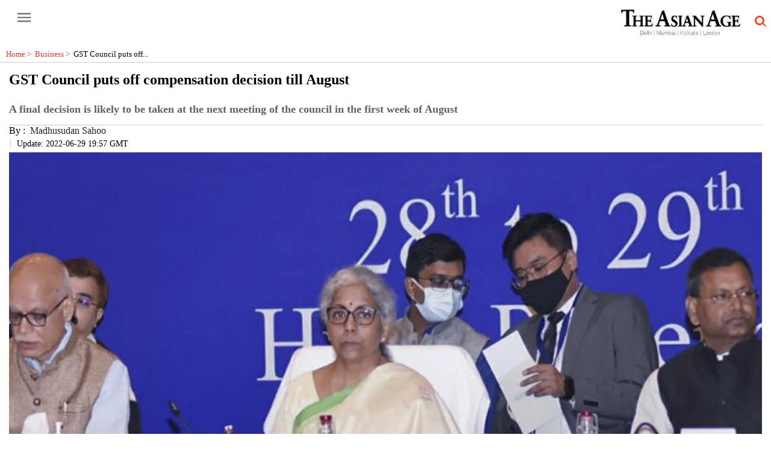

--- FILE ---
content_type: text/html; charset=utf-8
request_url: https://www.asianage.com/amp/business/economy/300622/gst-council-yet-to-decide-on-extending-compensation.html
body_size: 16106
content:
<!DOCTYPE html><html amp lang="en" transformed="self;v=1" i-amphtml-layout="" i-amphtml-no-boilerplate=""><head><meta charset="utf-8"><link rel="preconnect" href="https://cdn.ampproject.org"><link rel="canonical" href="https://www.asianage.com/business/economy/300622/gst-council-yet-to-decide-on-extending-compensation.html" itemprop="mainEntityOfPage"><meta name="viewport" content="width=device-width,minimum-scale=1,initial-scale=1"><meta http-equiv="X-UA-Compatible" content="IE=Edge"><meta name="format-detection" content="telephone=no"><meta name="HandheldFriendly" content="True"><link rel="shortcut icon" href="/images/ico/favicon.ico" type="image/x-icon"><meta name="apple-mobile-web-app-title" content="GST Council puts off compensation decision till August"><meta name="application-name" content="asian"><meta name="robots" content="max-image-preview:large"><meta name="image" content="https://s3.ap-southeast-1.amazonaws.com/images.asianage.com/images/aa-Cover-8rd1engpvmpmdnkn2ldga695j5-20220630070506.Medi.jpeg"><meta name="original-source" content="https://www.asianage.com/business/economy/300622/gst-council-yet-to-decide-on-extending-compensation.html"><link rel="preload" as="image" href="https://s3.ap-southeast-1.amazonaws.com/images.asianage.com/images/aa-Cover-8rd1engpvmpmdnkn2ldga695j5-20220630070506.Medi.jpeg"><title>GST Council puts off compensation decision till August</title><meta name="author" content="Madhusudan Sahoo"><meta name="description" content="A final decision is likely to be taken at the next meeting of the council in the first week of August"><meta name="keywords" content="extension of goods and services tax compensation for the states,"><meta name="news_keywords" content="extension of goods and services tax compensation for the states,"><meta property="article:published_time" content="2022-06-30T01:27:03+05:30"><meta property="article:modified_time" content="2024-04-30T11:48:51+05:30"><meta property="article:updated_time" content="2024-04-30T11:48:51+05:30"><meta property="article:section" content="Business"><meta property="article:tag" content="goods and service tax (gst)"><meta property="article:tag" content="GST Council"><meta name="google" content="notranslate"><meta http-equiv="Content-Language" content="en"><meta property="og:locale" content="en_IN"><meta name="copyright" content="The Asian Age"><meta property="og:title" content="GST Council puts off compensation decision till August | GST Council puts off compensation decision till August"><meta property="og:description" content="A final decision is likely to be taken at the next meeting of the council in the first week of August"><meta property="og:url" content="https://www.asianage.com/business/economy/300622/gst-council-yet-to-decide-on-extending-compensation.html"><meta property="og:type" content="article"><meta property="og:image" content="https://s3.ap-southeast-1.amazonaws.com/images.asianage.com/images/aa-Cover-8rd1engpvmpmdnkn2ldga695j5-20220630070506.Medi.jpeg"><meta property="og:author" content="Madhusudan Sahoo"><meta property="og:image:width" content="1500"><meta property="og:image:height" content="900"><meta name="twitter:card" content="summary_large_image"><meta name="twitter:title" content="GST Council puts off compensation decision till August"><meta name="twitter:description" content="A final decision is likely to be taken at the next meeting of the council in the first week of August"><meta name="twitter:image" content="https://s3.ap-southeast-1.amazonaws.com/images.asianage.com/images/aa-Cover-8rd1engpvmpmdnkn2ldga695j5-20220630070506.Medi.jpeg"><meta name="twitter:url" content="https://www.asianage.com/business/economy/300622/gst-council-yet-to-decide-on-extending-compensation.html"><meta property="article:tag" content="goods and service tax (gst),GST Council"><meta property="og:site_name" content="asian"><script async type="module" src="https://cdn.ampproject.org/v0.mjs" crossorigin="anonymous"></script><script async nomodule src="https://cdn.ampproject.org/v0.js" crossorigin="anonymous"></script><script async="" type="module" custom-element="amp-analytics" src="https://cdn.ampproject.org/v0/amp-analytics-0.1.mjs" crossorigin="anonymous"></script><script async="" nomodule custom-element="amp-analytics" src="https://cdn.ampproject.org/v0/amp-analytics-0.1.js" crossorigin="anonymous"></script><script async="" type="module" custom-element="amp-iframe" src="https://cdn.ampproject.org/v0/amp-iframe-0.1.mjs" crossorigin="anonymous"></script><script async="" nomodule custom-element="amp-iframe" src="https://cdn.ampproject.org/v0/amp-iframe-0.1.js" crossorigin="anonymous"></script><script async="" type="module" custom-element="amp-sidebar" src="https://cdn.ampproject.org/v0/amp-sidebar-0.1.mjs" crossorigin="anonymous"></script><script async="" nomodule custom-element="amp-sidebar" src="https://cdn.ampproject.org/v0/amp-sidebar-0.1.js" crossorigin="anonymous"></script><script async="" type="module" custom-element="amp-fit-text" src="https://cdn.ampproject.org/v0/amp-fit-text-0.1.mjs" crossorigin="anonymous"></script><script async="" nomodule custom-element="amp-fit-text" src="https://cdn.ampproject.org/v0/amp-fit-text-0.1.js" crossorigin="anonymous"></script><script async="" type="module" custom-element="amp-carousel" src="https://cdn.ampproject.org/v0/amp-carousel-0.1.mjs" crossorigin="anonymous"></script><script async="" nomodule custom-element="amp-carousel" src="https://cdn.ampproject.org/v0/amp-carousel-0.1.js" crossorigin="anonymous"></script><script async="" type="module" custom-element="amp-ad" src="https://cdn.ampproject.org/v0/amp-ad-0.1.mjs" crossorigin="anonymous"></script><script async="" nomodule custom-element="amp-ad" src="https://cdn.ampproject.org/v0/amp-ad-0.1.js" crossorigin="anonymous"></script><script async="" type="module" custom-element="amp-video" src="https://cdn.ampproject.org/v0/amp-video-0.1.mjs" crossorigin="anonymous"></script><script async="" nomodule custom-element="amp-video" src="https://cdn.ampproject.org/v0/amp-video-0.1.js" crossorigin="anonymous"></script><script async="" type="module" custom-element="amp-youtube" src="https://cdn.ampproject.org/v0/amp-youtube-0.1.mjs" crossorigin="anonymous"></script><script async="" nomodule custom-element="amp-youtube" src="https://cdn.ampproject.org/v0/amp-youtube-0.1.js" crossorigin="anonymous"></script><script async="" type="module" custom-element="amp-form" src="https://cdn.ampproject.org/v0/amp-form-0.1.mjs" crossorigin="anonymous"></script><script async="" nomodule custom-element="amp-form" src="https://cdn.ampproject.org/v0/amp-form-0.1.js" crossorigin="anonymous"></script><script async="" type="module" custom-element="amp-twitter" src="https://cdn.ampproject.org/v0/amp-twitter-0.1.mjs" crossorigin="anonymous"></script><script async="" nomodule custom-element="amp-twitter" src="https://cdn.ampproject.org/v0/amp-twitter-0.1.js" crossorigin="anonymous"></script><script async="" type="module" custom-element="amp-instagram" src="https://cdn.ampproject.org/v0/amp-instagram-0.1.mjs" crossorigin="anonymous"></script><script async="" nomodule custom-element="amp-instagram" src="https://cdn.ampproject.org/v0/amp-instagram-0.1.js" crossorigin="anonymous"></script><script async="" type="module" custom-element="amp-lightbox" src="https://cdn.ampproject.org/v0/amp-lightbox-0.1.mjs" crossorigin="anonymous"></script><script async="" nomodule custom-element="amp-lightbox" src="https://cdn.ampproject.org/v0/amp-lightbox-0.1.js" crossorigin="anonymous"></script><script type="application/ld+json">   {
    "@context" : "https://schema.org",
    "@type" : "Article",
    "name" : "asian",  "author" : [{"@type" : "Person","name" : "Madhusudan Sahoo","url" : "https://www.asianage.com/columnist/madhusudan-sahoo","jobTitle" : "Editor","image"  : { "@context" : "https://schema.org",  "@type" : "ImageObject",  "contentUrl" : "/images/authorplaceholder.jpg?type=1&v=2"},"sameAs" : []}],
    "datePublished" : "2022-06-30T01:27:03+05:30",
    "dateModified" : "2024-04-30T11:48:51+05:30",
    "keywords" : "extension of goods and services tax compensation for the states,", "interactivityType":"mixed","alternativeHeadline":"GST Council puts off compensation decision till August | GST Council puts off compensation decision till...",
    "inLanguage" : "en",
    "headline" : "GST Council puts off compensation decision till August",
     "image" : {
      "@context" : "https://schema.org",
      "@type" : "ImageObject",
      "contentUrl" : "https://s3.ap-southeast-1.amazonaws.com/images.asianage.com/images/aa-Cover-8rd1engpvmpmdnkn2ldga695j5-20220630070506.Medi.jpeg?width=1500&height=900",
      "height": 900,
      "width" : 1500,
      "url" : "https://s3.ap-southeast-1.amazonaws.com/images.asianage.com/images/aa-Cover-8rd1engpvmpmdnkn2ldga695j5-20220630070506.Medi.jpeg?width=1500&height=900"
     }, "articleSection" : "Business",
    "articleBody" : "New Delhi: The GST Council on Wednesday took no decision on the most sought-after yet contentious issue of the extension of goods and services tax compensation for the states beyond this month. A final decision is likely to be taken at the next meeting of the council in the first week of August. In addition, the council granted the group of ministers (GoM) more time to decide on rate rationalisation measures.  When GST was rolled out, the states were promised compensation for revenue loss till June 2022. The compensation amount was raised by levying a cess on luxury, demerit and sin goods over and above the 28 per cent tax.  Briefing the reporters after the two-day long meeting with her state counterparts in Chandigarh, Union finance minister Nirmala Sitharaman said that several states have urged the Centre to extend the deadline for compensation beyond June 30. \"Around 16 to 17 states pitched for extending the mechanism to compensate states for revenue lost from the implementation of GST beyond June 30, but no decision was taken,\" she said.  Besides the compensation issue, the finance minister said that during the two-day long meeting, the GST Council considered four reports presented by the GoMs. \"The four reports were on: Rate rationalisation; betting, gambling, lottery; IT and technology related changes; movement of precious metals like gold,\" she added.  Elaborating on the discussion regarding the compensation cess, she said, \"Of the 16 states, 3-4 spoke of evolving their own revenue stream to break from the compensation mechanism.\"  With two years being lost in the pandemic, the states have sought an extension of this compensation mechanism. \"Puducherry finance minister K. Lakshminarayanan said all states sought an extension of the compensation mechanism, but no decision has been taken,\" she said.  The Centre, last week, notified the extension of the compensation cess levied on luxury and demerit goods till March 2026, to repay borrowing that were done in 2020-21 and 2021-22 to compensate states for GST revenue loss.  When a nationwide goods and services tax subsumed 17 central and state levies from July 1, 2017, it was decided that states will be compensated for any loss of revenue from the new tax for five years. With two years being lost in the pandemic, states have sought an extension of this compensation mechanism.  Although the council considered taxes on online gaming, casinos and horse racing, no decision was taken in this regard. Rather, it has given the GoM time until July 15 to firm up its report after speaking with the stakeholders.  Speaking on the issue, the finance minister said that the GST Council also deferred decision on levying a 28 per cent tax on casinos, online gaming, horse racing and lottery. \"A group of ministers headed by Meghalaya chief minister Conrad Sangma has been asked to consider submissions of stakeholders again on the valuation mechanism and submit its report by July 15. The report will be discussed by the GST Council at its next meeting in the first week of August,\" she said.  On the issue of rate rationalisation, the council -- the highest decision-making body of the indirect tax regime, which is headed by the finance minister and comprises of representatives of all states and UTs -- discussed it at the meeting but did not take a decision. \"The council has come to the conclusion that the rate rationalisation measures will be taken in 3 months,\" Ms Sitharaman said.",
    "description" : "A final decision is likely to be taken at the next meeting of the council in the first week of August ",
    "url" : "https://www.asianage.com/amp/business/economy/300622/gst-council-yet-to-decide-on-extending-compensation.html",
    "publisher" : {
      "@type" : "Organization",
       "name" : "asian",
       "url"  : "https://www.asianage.com",
       "sameAs" : [],
       "logo" : {
          "@context" : "https://schema.org",
          "@type" : "ImageObject",
          "contentUrl" : "https://www.asianage.com/images/logo.png",
          "height": "60",
          "width" : "600",
          "name"  : "asian - Logo",
          "url" : "https://www.asianage.com/images/logo.png"
      }
     },
      "mainEntityOfPage": {
           "@type": "WebPage",
           "@id": "https://www.asianage.com/amp/business/economy/300622/gst-council-yet-to-decide-on-extending-compensation.html"
        }
  }</script><script type="application/ld+json">   {
    "@context" : "https://schema.org",
    "@type" : "NewsArticle", "author" : [{"@type" : "Person","name" : "Madhusudan Sahoo","url" : "https://www.asianage.com/columnist/madhusudan-sahoo","jobTitle" : "Editor","image"  : { "@context" : "https://schema.org",  "@type" : "ImageObject",  "contentUrl" : "/images/authorplaceholder.jpg?type=1&v=2"},"sameAs" : []}],
    "datePublished" : "2022-06-30T01:27:03+05:30",
    "dateModified" : "2024-04-30T11:48:51+05:30",
    "keywords" : "extension of goods and services tax compensation for the states,","about": [ { "@type":"Thing","name":"goods and service tax (gst)"}, { "@type":"Thing","name":"GST Council"}],"genre":"Business", "interactivityType":"mixed","alternativeHeadline":"GST Council puts off compensation decision till August | GST Council puts off compensation decision till...",
    "inLanguage" : "en",
    "headline" : "GST Council puts off compensation decision till August",
     "image" : {
      "@context" : "https://schema.org",
      "@type" : "ImageObject",
      "contentUrl" : "https://s3.ap-southeast-1.amazonaws.com/images.asianage.com/images/aa-Cover-8rd1engpvmpmdnkn2ldga695j5-20220630070506.Medi.jpeg?width=1500&height=900",
      "height": 900,
      "width" : 1500,
      "url" : "https://s3.ap-southeast-1.amazonaws.com/images.asianage.com/images/aa-Cover-8rd1engpvmpmdnkn2ldga695j5-20220630070506.Medi.jpeg?width=1500&height=900"
     }, "articleSection" : "Business",
    "articleBody" : "New Delhi: The GST Council on Wednesday took no decision on the most sought-after yet contentious issue of the extension of goods and services tax compensation for the states beyond this month. A final decision is likely to be taken at the next meeting of the council in the first week of August. In addition, the council granted the group of ministers (GoM) more time to decide on rate rationalisation measures.  When GST was rolled out, the states were promised compensation for revenue loss till June 2022. The compensation amount was raised by levying a cess on luxury, demerit and sin goods over and above the 28 per cent tax.  Briefing the reporters after the two-day long meeting with her state counterparts in Chandigarh, Union finance minister Nirmala Sitharaman said that several states have urged the Centre to extend the deadline for compensation beyond June 30. \"Around 16 to 17 states pitched for extending the mechanism to compensate states for revenue lost from the implementation of GST beyond June 30, but no decision was taken,\" she said.  Besides the compensation issue, the finance minister said that during the two-day long meeting, the GST Council considered four reports presented by the GoMs. \"The four reports were on: Rate rationalisation; betting, gambling, lottery; IT and technology related changes; movement of precious metals like gold,\" she added.  Elaborating on the discussion regarding the compensation cess, she said, \"Of the 16 states, 3-4 spoke of evolving their own revenue stream to break from the compensation mechanism.\"  With two years being lost in the pandemic, the states have sought an extension of this compensation mechanism. \"Puducherry finance minister K. Lakshminarayanan said all states sought an extension of the compensation mechanism, but no decision has been taken,\" she said.  The Centre, last week, notified the extension of the compensation cess levied on luxury and demerit goods till March 2026, to repay borrowing that were done in 2020-21 and 2021-22 to compensate states for GST revenue loss.  When a nationwide goods and services tax subsumed 17 central and state levies from July 1, 2017, it was decided that states will be compensated for any loss of revenue from the new tax for five years. With two years being lost in the pandemic, states have sought an extension of this compensation mechanism.  Although the council considered taxes on online gaming, casinos and horse racing, no decision was taken in this regard. Rather, it has given the GoM time until July 15 to firm up its report after speaking with the stakeholders.  Speaking on the issue, the finance minister said that the GST Council also deferred decision on levying a 28 per cent tax on casinos, online gaming, horse racing and lottery. \"A group of ministers headed by Meghalaya chief minister Conrad Sangma has been asked to consider submissions of stakeholders again on the valuation mechanism and submit its report by July 15. The report will be discussed by the GST Council at its next meeting in the first week of August,\" she said.  On the issue of rate rationalisation, the council -- the highest decision-making body of the indirect tax regime, which is headed by the finance minister and comprises of representatives of all states and UTs -- discussed it at the meeting but did not take a decision. \"The council has come to the conclusion that the rate rationalisation measures will be taken in 3 months,\" Ms Sitharaman said.",
    "description" : "A final decision is likely to be taken at the next meeting of the council in the first week of August ",
    "url" : "https://www.asianage.com/amp/business/economy/300622/gst-council-yet-to-decide-on-extending-compensation.html",
    "publisher" : {
      "@type" : "Organization",
       "name" : "asian",
       "url"  : "https://www.asianage.com",
       "sameAs" : [],
       "logo" : {
          "@context" : "https://schema.org",
          "@type" : "ImageObject",
          "contentUrl" : "https://www.asianage.com/images/logo.png",
          "height": "60",
          "width" : "600",
          "name"  : "asian - Logo",
          "url" : "https://www.asianage.com/images/logo.png"
      }
     },
      "mainEntityOfPage": {
           "@type": "WebPage",
           "@id": "https://www.asianage.com/amp/business/economy/300622/gst-council-yet-to-decide-on-extending-compensation.html"
        }
  }</script><script type="application/ld+json">   {
    "@context" : "https://schema.org",
    "@type" : "Organization",
    "url" : "https://www.asianage.com",
    "name" : "asian",
    "sameAs" : [], 
    "logo" : {
          "@context" : "https://schema.org",
          "@type" : "ImageObject",
          "contentUrl" : "https://www.asianage.com/images/logo.png",
          "height": "60",
          "width" : "600",
          "name"  : "asian - Logo",
          "url" : "https://www.asianage.com/images/logo.png"
    }
  }</script><script type="application/ld+json">   {
    "@context" : "https://schema.org",
    "@type" : "WebSite",
    "name" : "asian",
    "author" : {
      "@type" : "Organization",
      "name" : "asian"
    },
    "keywords" : "extension of goods and services tax compensation for the states,",
    "interactivityType" : "mixed",
    "inLanguage" : "",
    "headline" : "GST Council puts off compensation decision till August",
    "copyrightHolder" : "The Asian Age",
    "image" : {
      "@context" : "https://schema.org",
      "@type" : "ImageObject",
      "contentUrl" : "https://s3.ap-southeast-1.amazonaws.com/images.asianage.com/images/aa-Cover-8rd1engpvmpmdnkn2ldga695j5-20220630070506.Medi.jpeg",
      "height": 900,
      "width" : 1500,
      "url" : "https://s3.ap-southeast-1.amazonaws.com/images.asianage.com/images/aa-Cover-8rd1engpvmpmdnkn2ldga695j5-20220630070506.Medi.jpeg"
     },
    "url" : "https://www.asianage.com/business/economy/300622/gst-council-yet-to-decide-on-extending-compensation.html",
    "publisher" : {
      "@type" : "Organization",
       "name" : "asian",
       "logo" : {
          "@context" : "https://schema.org",
          "@type" : "ImageObject",
          "contentUrl" : "https://www.asianage.com/images/logo.png",
          "height": "60",
          "width" : "600",
          "name"  : "asian - Logo",
          "url" : "https://www.asianage.com/images/logo.png"
       }
     }
  }</script><script type="application/ld+json">   {
    "@context" : "https://schema.org",
    "@type" : "BreadcrumbList",
    "name" : "BreadcrumbList",
    "itemListElement": [{ "@type":"ListItem","position":"1","item":{ "@id":"https://www.asianage.com","name":"Home"}},{"@type":"ListItem","position":"2","item":{"@id":"https://www.asianage.com/business","@type":"WebPage","name":"Business"}},{"@type":"ListItem","position":"3","item":{"@id":"https://www.asianage.com/business/economy/300622/gst-council-yet-to-decide-on-extending-compensation.html","@type":"WebPage","name":"GST Council puts off compensation decision till August"}}]
  }</script><script type="application/ld+json">   {
    "@context" : "https://schema.org",
    "@type" : "SiteNavigationElement",
    "name":["India","World","Metros","Business","Opinion","Sports","Technology","Entertainment","Photos","Life","Newsmakers","Books","Science","Horoscope","Age on Sunday","Delhi Age","Mumbai Age","Decaf","Discourse","360 degree"], "url":["https://www.asianage.com/india","https://www.asianage.com/world","https://www.asianage.com/metros","https://www.asianage.com/business","https://www.asianage.com/opinion","https://www.asianage.com/sports","https://www.asianage.com/technology","https://www.asianage.com/entertainment","https://www.asianage.com/photos","https://www.asianage.com/life","https://www.asianage.com/newsmakers","https://www.asianage.com/books","https://www.asianage.com/science","https://www.asianage.com/horoscope","https://www.asianage.com/age-on-sunday","https://www.asianage.com/tabloid/delhi-age","https://www.asianage.com/tabloid/mumbai-age","https://www.asianage.com/decaf","https://www.asianage.com/discourse","https://www.asianage.com/360-degree"]
  }</script><script type="application/ld+json">   {
    "@context" : "https://schema.org",
    "@type" : "WebPage",
    "name" : "GST Council puts off compensation decision till August",
    "description" : "A final decision is likely to be taken at the next meeting of the council in the first week of August",
    "keywords" : "extension of goods and services tax compensation for the states,",
    "inLanguage" : "en",
    "url" : "https://www.asianage.com/business/economy/300622/gst-council-yet-to-decide-on-extending-compensation.html",
    "author" : {
      "@type" : "Person",
      "name" : "asian"
     },
      "speakable": {
          "@context": "https://schema.org",
          "@type": "SpeakableSpecification",
          "xPath": [
              "//h1/span",
              "/html/head/meta[@name='description']/@content"
          ]
    },
    "publisher" : {
      "@type" : "Organization",
       "name" : "asian",
       "url"  : "https://www.asianage.com",
       "sameAs" : [],
       "logo" : {
          "@context" : "https://schema.org",
          "@type" : "ImageObject",
          "contentUrl" : "https://www.asianage.com/images/logo.png",
          "height": "60",
          "width" : "600"
      }
     }
   }</script><style amp-boilerplate="">body{-webkit-animation:-amp-start 8s steps(1,end) 0s 1 normal both;-moz-animation:-amp-start 8s steps(1,end) 0s 1 normal both;-ms-animation:-amp-start 8s steps(1,end) 0s 1 normal both;animation:-amp-start 8s steps(1,end) 0s 1 normal both}@-webkit-keyframes -amp-start{from{visibility:hidden}to{visibility:visible}}@-moz-keyframes -amp-start{from{visibility:hidden}to{visibility:visible}}@-ms-keyframes -amp-start{from{visibility:hidden}to{visibility:visible}}@-o-keyframes -amp-start{from{visibility:hidden}to{visibility:visible}}@keyframes -amp-start{from{visibility:hidden}to{visibility:visible}}</style><noscript><style amp-boilerplate="">body{-webkit-animation:none;-moz-animation:none;-ms-animation:none;animation:none}</style></noscript><style amp-runtime i-amphtml-version="012409271652000">html{overflow-x:hidden!important}html.i-amphtml-fie{height:100%!important;width:100%!important}html:not([amp4ads]),html:not([amp4ads]) body{height:auto!important}html:not([amp4ads]) body{margin:0!important}body{-webkit-text-size-adjust:100%;-moz-text-size-adjust:100%;-ms-text-size-adjust:100%;text-size-adjust:100%}html.i-amphtml-singledoc.i-amphtml-embedded{-ms-touch-action:pan-y pinch-zoom;touch-action:pan-y pinch-zoom}html.i-amphtml-fie>body,html.i-amphtml-singledoc>body{overflow:visible!important}html.i-amphtml-fie:not(.i-amphtml-inabox)>body,html.i-amphtml-singledoc:not(.i-amphtml-inabox)>body{position:relative!important}html.i-amphtml-ios-embed-legacy>body{overflow-x:hidden!important;overflow-y:auto!important;position:absolute!important}html.i-amphtml-ios-embed{overflow-y:auto!important;position:static}#i-amphtml-wrapper{overflow-x:hidden!important;overflow-y:auto!important;position:absolute!important;top:0!important;left:0!important;right:0!important;bottom:0!important;margin:0!important;display:block!important}html.i-amphtml-ios-embed.i-amphtml-ios-overscroll,html.i-amphtml-ios-embed.i-amphtml-ios-overscroll>#i-amphtml-wrapper{-webkit-overflow-scrolling:touch!important}#i-amphtml-wrapper>body{position:relative!important;border-top:1px solid transparent!important}#i-amphtml-wrapper+body{visibility:visible}#i-amphtml-wrapper+body .i-amphtml-lightbox-element,#i-amphtml-wrapper+body[i-amphtml-lightbox]{visibility:hidden}#i-amphtml-wrapper+body[i-amphtml-lightbox] .i-amphtml-lightbox-element{visibility:visible}#i-amphtml-wrapper.i-amphtml-scroll-disabled,.i-amphtml-scroll-disabled{overflow-x:hidden!important;overflow-y:hidden!important}amp-instagram{padding:54px 0px 0px!important;background-color:#fff}amp-iframe iframe{box-sizing:border-box!important}[amp-access][amp-access-hide]{display:none}[subscriptions-dialog],body:not(.i-amphtml-subs-ready) [subscriptions-action],body:not(.i-amphtml-subs-ready) [subscriptions-section]{display:none!important}amp-experiment,amp-live-list>[update]{display:none}amp-list[resizable-children]>.i-amphtml-loading-container.amp-hidden{display:none!important}amp-list [fetch-error],amp-list[load-more] [load-more-button],amp-list[load-more] [load-more-end],amp-list[load-more] [load-more-failed],amp-list[load-more] [load-more-loading]{display:none}amp-list[diffable] div[role=list]{display:block}amp-story-page,amp-story[standalone]{min-height:1px!important;display:block!important;height:100%!important;margin:0!important;padding:0!important;overflow:hidden!important;width:100%!important}amp-story[standalone]{background-color:#000!important;position:relative!important}amp-story-page{background-color:#757575}amp-story .amp-active>div,amp-story .i-amphtml-loader-background{display:none!important}amp-story-page:not(:first-of-type):not([distance]):not([active]){transform:translateY(1000vh)!important}amp-autocomplete{position:relative!important;display:inline-block!important}amp-autocomplete>input,amp-autocomplete>textarea{padding:0.5rem;border:1px solid rgba(0,0,0,.33)}.i-amphtml-autocomplete-results,amp-autocomplete>input,amp-autocomplete>textarea{font-size:1rem;line-height:1.5rem}[amp-fx^=fly-in]{visibility:hidden}amp-script[nodom],amp-script[sandboxed]{position:fixed!important;top:0!important;width:1px!important;height:1px!important;overflow:hidden!important;visibility:hidden}
/*# sourceURL=/css/ampdoc.css*/[hidden]{display:none!important}.i-amphtml-element{display:inline-block}.i-amphtml-blurry-placeholder{transition:opacity 0.3s cubic-bezier(0.0,0.0,0.2,1)!important;pointer-events:none}[layout=nodisplay]:not(.i-amphtml-element){display:none!important}.i-amphtml-layout-fixed,[layout=fixed][width][height]:not(.i-amphtml-layout-fixed){display:inline-block;position:relative}.i-amphtml-layout-responsive,[layout=responsive][width][height]:not(.i-amphtml-layout-responsive),[width][height][heights]:not([layout]):not(.i-amphtml-layout-responsive),[width][height][sizes]:not(img):not([layout]):not(.i-amphtml-layout-responsive){display:block;position:relative}.i-amphtml-layout-intrinsic,[layout=intrinsic][width][height]:not(.i-amphtml-layout-intrinsic){display:inline-block;position:relative;max-width:100%}.i-amphtml-layout-intrinsic .i-amphtml-sizer{max-width:100%}.i-amphtml-intrinsic-sizer{max-width:100%;display:block!important}.i-amphtml-layout-container,.i-amphtml-layout-fixed-height,[layout=container],[layout=fixed-height][height]:not(.i-amphtml-layout-fixed-height){display:block;position:relative}.i-amphtml-layout-fill,.i-amphtml-layout-fill.i-amphtml-notbuilt,[layout=fill]:not(.i-amphtml-layout-fill),body noscript>*{display:block;overflow:hidden!important;position:absolute;top:0;left:0;bottom:0;right:0}body noscript>*{position:absolute!important;width:100%;height:100%;z-index:2}body noscript{display:inline!important}.i-amphtml-layout-flex-item,[layout=flex-item]:not(.i-amphtml-layout-flex-item){display:block;position:relative;-ms-flex:1 1 auto;flex:1 1 auto}.i-amphtml-layout-fluid{position:relative}.i-amphtml-layout-size-defined{overflow:hidden!important}.i-amphtml-layout-awaiting-size{position:absolute!important;top:auto!important;bottom:auto!important}i-amphtml-sizer{display:block!important}@supports (aspect-ratio:1/1){i-amphtml-sizer.i-amphtml-disable-ar{display:none!important}}.i-amphtml-blurry-placeholder,.i-amphtml-fill-content{display:block;height:0;max-height:100%;max-width:100%;min-height:100%;min-width:100%;width:0;margin:auto}.i-amphtml-layout-size-defined .i-amphtml-fill-content{position:absolute;top:0;left:0;bottom:0;right:0}.i-amphtml-replaced-content,.i-amphtml-screen-reader{padding:0!important;border:none!important}.i-amphtml-screen-reader{position:fixed!important;top:0px!important;left:0px!important;width:4px!important;height:4px!important;opacity:0!important;overflow:hidden!important;margin:0!important;display:block!important;visibility:visible!important}.i-amphtml-screen-reader~.i-amphtml-screen-reader{left:8px!important}.i-amphtml-screen-reader~.i-amphtml-screen-reader~.i-amphtml-screen-reader{left:12px!important}.i-amphtml-screen-reader~.i-amphtml-screen-reader~.i-amphtml-screen-reader~.i-amphtml-screen-reader{left:16px!important}.i-amphtml-unresolved{position:relative;overflow:hidden!important}.i-amphtml-select-disabled{-webkit-user-select:none!important;-ms-user-select:none!important;user-select:none!important}.i-amphtml-notbuilt,[layout]:not(.i-amphtml-element),[width][height][heights]:not([layout]):not(.i-amphtml-element),[width][height][sizes]:not(img):not([layout]):not(.i-amphtml-element){position:relative;overflow:hidden!important;color:transparent!important}.i-amphtml-notbuilt:not(.i-amphtml-layout-container)>*,[layout]:not([layout=container]):not(.i-amphtml-element)>*,[width][height][heights]:not([layout]):not(.i-amphtml-element)>*,[width][height][sizes]:not([layout]):not(.i-amphtml-element)>*{display:none}amp-img:not(.i-amphtml-element)[i-amphtml-ssr]>img.i-amphtml-fill-content{display:block}.i-amphtml-notbuilt:not(.i-amphtml-layout-container),[layout]:not([layout=container]):not(.i-amphtml-element),[width][height][heights]:not([layout]):not(.i-amphtml-element),[width][height][sizes]:not(img):not([layout]):not(.i-amphtml-element){color:transparent!important;line-height:0!important}.i-amphtml-ghost{visibility:hidden!important}.i-amphtml-element>[placeholder],[layout]:not(.i-amphtml-element)>[placeholder],[width][height][heights]:not([layout]):not(.i-amphtml-element)>[placeholder],[width][height][sizes]:not([layout]):not(.i-amphtml-element)>[placeholder]{display:block;line-height:normal}.i-amphtml-element>[placeholder].amp-hidden,.i-amphtml-element>[placeholder].hidden{visibility:hidden}.i-amphtml-element:not(.amp-notsupported)>[fallback],.i-amphtml-layout-container>[placeholder].amp-hidden,.i-amphtml-layout-container>[placeholder].hidden{display:none}.i-amphtml-layout-size-defined>[fallback],.i-amphtml-layout-size-defined>[placeholder]{position:absolute!important;top:0!important;left:0!important;right:0!important;bottom:0!important;z-index:1}amp-img[i-amphtml-ssr]:not(.i-amphtml-element)>[placeholder]{z-index:auto}.i-amphtml-notbuilt>[placeholder]{display:block!important}.i-amphtml-hidden-by-media-query{display:none!important}.i-amphtml-element-error{background:red!important;color:#fff!important;position:relative!important}.i-amphtml-element-error:before{content:attr(error-message)}i-amp-scroll-container,i-amphtml-scroll-container{position:absolute;top:0;left:0;right:0;bottom:0;display:block}i-amp-scroll-container.amp-active,i-amphtml-scroll-container.amp-active{overflow:auto;-webkit-overflow-scrolling:touch}.i-amphtml-loading-container{display:block!important;pointer-events:none;z-index:1}.i-amphtml-notbuilt>.i-amphtml-loading-container{display:block!important}.i-amphtml-loading-container.amp-hidden{visibility:hidden}.i-amphtml-element>[overflow]{cursor:pointer;position:relative;z-index:2;visibility:hidden;display:initial;line-height:normal}.i-amphtml-layout-size-defined>[overflow]{position:absolute}.i-amphtml-element>[overflow].amp-visible{visibility:visible}template{display:none!important}.amp-border-box,.amp-border-box *,.amp-border-box :after,.amp-border-box :before{box-sizing:border-box}amp-pixel{display:none!important}amp-analytics,amp-auto-ads,amp-story-auto-ads{position:fixed!important;top:0!important;width:1px!important;height:1px!important;overflow:hidden!important;visibility:hidden}amp-story{visibility:hidden!important}html.i-amphtml-fie>amp-analytics{position:initial!important}[visible-when-invalid]:not(.visible),form [submit-error],form [submit-success],form [submitting]{display:none}amp-accordion{display:block!important}@media (min-width:1px){:where(amp-accordion>section)>:first-child{margin:0;background-color:#efefef;padding-right:20px;border:1px solid #dfdfdf}:where(amp-accordion>section)>:last-child{margin:0}}amp-accordion>section{float:none!important}amp-accordion>section>*{float:none!important;display:block!important;overflow:hidden!important;position:relative!important}amp-accordion,amp-accordion>section{margin:0}amp-accordion:not(.i-amphtml-built)>section>:last-child{display:none!important}amp-accordion:not(.i-amphtml-built)>section[expanded]>:last-child{display:block!important}
/*# sourceURL=/css/ampshared.css*/

</style><style amp-custom="">*[data-hide-element]{display:none;}.newsSocialIcons li,.newsSocialIcons li a:hover{text-decoration:none}body{overflow-y:scroll}amp-sidebar{width:250px;padding-right:10px}.amp-sidebar-image{line-height:100px;vertical-align:middle}li{margin-bottom:10px;list-style:none}button{margin-left:20px}.header{background:#fff;height:62px}.header .topHeader{height:40px;margin-top:10px;margin-bottom:20px;position:relative}.leftmenuSec{float:left;width:12%;height:30px}.openmenu{border:0;width:60px;height:40px;margin-left:10px;background: transparent;}.openmenu.menu_bar{background:red}#sidebar .sub-cats,#sidebar .sub-cats a{font-size:13px;margin-left:10px;padding:2px;color: #222;}.amp-close-image{top:15px;left:225px;cursor:pointer;margin-left:-5px}.pull-right{float:right;margin-right:10px}.story-content .author-name{padding-left:5px;}h1.story_title{font-size:24px;text-align:left;padding:0px 5px;margin:0px;}.story-content{padding:5px 15px 0}.story-content .author-name,.story-content .story-time{display:inline-block;padding: 5px 2px;font-size: 14px;}.amp-carousel-button{visibility:visible;opacity:1;background-color: #9c27b0b8;}.newsSocialIcons{display:inline-block;text-align:right}.newsSocialIcons a{padding-right:5px;display:inline-block}.newsSocialIcons li{list-style:none;width:25px;height:25px;font-family:Oswald;text-transform:uppercase;background:0 0;opacity:1;line-height:30px;padding:0;margin:0 3px;float:left}.newsSocialIcons li a{color:#FFF;height:15px}.newsSocialIcons li a i{margin-right:4px}.newsSocialIcons li.facebook{border:0 solid #314b83;background-color:#314b83}.newsSocialIcons li.twitter{border:0 solid #0092ba;background-color:#0092ba}.newsSocialIcons li.googleplus,.newsSocialIcons li.gplus{border:0 solid #ab2b1d;background-color:#ab2b1d}.newsSocialIcons li.linkedin{border:0 solid #278cc0;background-color:#278cc0}.newsSocialIcons li.tumblr{border:0 solid #2C3C4C;background-color:#2C3C4C}.newsSocialIcons li.pinterest{border:0 solid #ae1319;background-color:#ae1319}.newsSocialIcons li.mail{border:0 solid #18AE91;background-color:#18AE91}.newsSocialIcons li.youtube{border:0 solid #e62117;background-color:#e62117}.newsSocialIcons li img{vertical-align:top}.newsSocialIcons ul{margin:0px;border-radius:5px;padding:5px;z-index:10;width:230px;float:left;clear:both}.newsSocialIcons li.whatsapp,.sticky li.whatsapp{border:0 solid #19d639;background-color:#24bc3d}.image_caption{display:block;padding:3px 10px;background:#eee;color:#747474;font-size:13px;}.pagi_wrap{position:relative}.pagi_wrap ul{margin:auto;display:block;text-align:center;width:615px;position:relative}.pagi_wrap ul li,.pagi_wrap ul li span{display:inline-block;text-align:center}.pagi_wrap ul li{margin:0 15px;position:relative}.pagi_wrap ul li.active a{cursor:default}.pagi_wrap ul li span{color:#333;vertical-align:middle;font-size:20px;line-height:45px;width:45px;height:45px;background:#dfebf9;border-radius:50%}.pagi_wrap ul li.active span{background:#ccc}#footer .footer-content{background-color:#f5f5f5;border-top:1px solid #fff;margin:0 auto;padding:0 0 2px;position:relative;padding:10px;box-sizing: border-box;}p.copyright{display:inline}#footer .powered-by-hocalwire{font-size:12px}p.powered-by-hocalwire{margin-right:10px;margin-top:0px;}.static-links.dark-bg{background:#0f0f0f;min-height:40px}.follow-us-block{padding-top:5px;text-align:left;color:#fff;padding-bottom:2px}#footer .footer-content .content-item{margin:0 auto;display:inline;padding:0;position:relative}#footer .footer-content .social_nav{position:relative;padding:0 0 0 10px;margin-top:-15px}#footer .follow-label{float:left}#footer .footer-content .social_nav li{float:right}#footer .footer-content .follow-us-links.newsSocialIcons{padding:5px}#footer .footer-legals{height:15px;padding-top:5px}#footer .footer-legals li.nav-legals{position:relative;padding-right:30px}#footer .footer-legals li{float:left;margin-right:10px}#footer .footer-legals li a{color:#000;text-decoration:none}.follow-us-links.newsSocialIcons{float:left}

amp-sidebar[side=left][open]{background:#fff}ul.menu{padding-left:0}.sub-menu .sub-cats a:before{content:"-";display:inline-block;margin-right:5px}.mobile-nav li{border-bottom:1px solid #ddd}.mobile-nav .sub-menu li:last-child{border-bottom:0}.mobile-nav li a{display:block;padding:5px 15px;font-size:16px;color:#000}.vertical-nav li{display:block;float:none;margin:0;padding:0}

.pagi_wrap,.pagi_wrap ul{width:100%;position:relative}.pagi_wrap ul{margin:auto;display:block;text-align:center}.pagi_wrap ul li,.pagi_wrap ul li span{display:inline-block;text-align:center}.pagi_wrap ul li{margin:0 15px;position:relative}.pagi_wrap ul li.active a{cursor:default}.pagi_wrap ul li span{vertical-align:middle;font-size:20px;line-height:45px;width:45px;height:45px;border-radius:50%;background:#ff1a1a;color:#fff}.icon-text{color:#222;}.page-pager .icon-text{background:#ff1a1a;padding:5px 15px;color:#fff;margin-top:10px}.pagi_wrap ul li.active span{background:#8c8484}.pagi_wrap ul li a{text-decoration:none}.breadcrumb-menu-wrapper{padding:5px 10px;background:#fff;border-bottom: 1px solid #CCC;font-size: 13px;}.icon-link{text-decoration:none;}.article_story_details p,.article_story_details ul li {font-size:17px;}a.editor-inserted-link{color: #c71b1b;text-decoration: none;}.similar_news {font-size:18px;text-align: center;color: #000;}.ads_common{margin-top:5px;margin-bottom:5px;padding:5px;overflow: hidden;border: 1px solid #CCC;background: #f1f2f3;}.ads_common_inside_post{text-align:center;}.similar_news_heading{border-bottom: 3px solid #eb6461;display: inline-block;padding: 5px;padding-right: 10px;font-size: 25px;margin: 20px 0px;}.hide{display:none;}#related_post{margin-bottom:30px;}a{color:#db3a2f;text-decoration: none;}.amp-search-form{width:100%;height:40px;position:relative;margin-top: 5px;}.amp-search-form .ampstart-input{float:right;width:70%;}.amp-search-form .ampstart-btn{float:right;width:30%;} .amp-search-form .ampstart-input input{width:95%;} .master-images amp-img,.article_story_details amp-img {max-width:100%;} .header-logo.logo {position:relative;width:200px;height:50px;margin-right:50px;} .header-logo.logo amp-img{object-fit: contain;}.custom-hide{display:none;}.ampstart-btn {padding:5px;border: none;font-size: 17px;background:#CCC;height: 31px;margin-top:3px;}.ampstart-input input {padding: 6px 5px;border: 1px solid #f1f2f3;margin-top: 2px;margin-left: 6px;font-size: 15px;}.breadcrumb-menu-wrapper {margin-top:5px;}ul.menu{padding-left:10px;}ul.menu li {border-bottom: 1px solid #969696;padding:5px;}#sidebar .sub-cats{padding: 3px 0px;border-top: 0px dotted #b5b5b5;}.tag-block {padding:0px;} .tag-block li {display: inline-block;background: #f7f7f7;padding: 5px;border: 1px solid #CCC;border-radius: 2px;margin:5px;}.ampList {vertical-align: top;border-bottom: 1px solid #CCC;padding: 5px 0px;}.ampListImage{width:30%;display: inline-block;vertical-align:top;}.ampListContent{width: 66%;padding-left: 3%;display: inline-block;}.scroll{white-space: nowrap;overflow-x: auto;padding: 0;background-color:#848383;margin-left: -1px;max-width: 650px;width: 100%;z-index: 99999;}.scroll{position:sticky;position:-webkit-sticky;top:0;left:0;right:0;height:var(--header-height);z-index:999999;}.menu-item{padding:5px 8px;font-size: 16px;color:#222;display: inline-block;color:#FFF;}.story-shortinfo{border-top:1px solid #CCC;border-bottom:1px solid #CCC;margin-top:10px;}.story-time span {padding-left: 10px;border-left: 1px solid#CCC;} .amp-facebook-comment amp-iframe{max-height:360px;}{width:100%;} h2.story_desc {font-size:18px;color: #616161;}  .searchmenu{margin-right:1px;margin-top:11px;position:absolute;top:0;right:0}.searchmenu button{background:0 0;border:none}[class*=icono-]{display:inline-block;vertical-align:middle;position:relative;font-style:normal;color:#f42;text-align:left;text-indent:-9999px;direction:ltr}.icono-search{border:3px solid;width:10px;height:10px;border-radius:50%;-webkit-transform:rotate(45deg);-ms-transform:rotate(45deg);transform:rotate(45deg);margin:4px 4px 8px 8px}.icono-search:before{position:absolute;left:50%;-webkit-transform:rotate(270deg);-ms-transform:rotate(270deg);transform:rotate(270deg);width:2px;height:9px;box-shadow:inset 0 0 0 32px;top:0;border-radius:0 0 1px 1px;left:14px}[class*=icono-]:after,[class*=icono-]:before{content:'';pointer-events:none}  amp-lightbox{background:rgba(0,0,0,.85)}.searchform{background:0 0;left:20%;position:absolute;top:35%;width:60%;max-width:100%;transition-delay:.5s}.searchform label{color:#f7f7f7;display:block;font-size:10px;letter-spacing:.3px;line-height:0;opacity:.6}.searchform input{background:0 0;border:1px solid #666;color:#f7f7f7;font-size:14px;font-weight:400;line-height:1;letter-spacing:.3px;text-transform:capitalize;padding:20px 0 20px 30px;margin-top:15px;width:100%}.closebutton{background:0 0;border:0;color:rgba(255,255,255,.7);border:1px solid rgba(255,255,255,.7);border-radius:30px;width:32px;height:32px;font-size:12px;text-align:center;position:absolute;top:12px;right:20px;outline:0} #searchsubmit{opacity: 0;}.buttons{background:#c5c5c5;border:1px solid #CCC;border-radius:3px;display:inline-block;padding: 5px 10px;float: none;margin:10px 0px 0px 0px;}.subscribeNow{background: #f7f8f9;padding: 10px;border: 1px solid #CCC;}.title{font-size: 24px;padding: 10px 0px;}.description{font-size:19px;} amp-sidebar[side=left][open]{background:#333}#sidebar .sub-cats,#sidebar .sub-cats a{color:#fff;text-transform:uppercase}h1.story_title{color:#000;padding:10px 0}.newsSocialIcons li{border-radius:50%}#sidebar ul li a{color:#fff} .live_update{background:#fff;text-align:center;padding-top:5px;padding-bottom:5px;margin-bottom:20px}.live_update a{font-weight:700;font-size:30px;color:#000} .live_update amp-img {width:20px;display:inline-block;} .home-icon { width: 24px;height: 12px;}.home-icon amp-img{position: absolute;} .author-name .author-social-icons{padding-left: 5px;}.fact-check-item {margin-top:5px;}.fact-check-item .fact-check-type {float:right;margin-top:10px;}  .claim-review-block{word-break: break-all;display:inline-block;border:1px solid #ccc;padding:10px}.claim-review-block .claim-value .heading{font-weight:700;font-size:16px}.claim-review-block .claim-value .value{font-weight:400;font-size:15px}.subscribe-to-us-list{margin-top:10px;border:1px solid #ccc}.subscribe-to-us-list a{width:100%;color:#000;display:inline-block;}.subscribe-to-us-list a.first{border-bottom:1px solid #ccc}.subscribe-to-us-list .social-image{float:left;max-width:100px}.subscribe-to-us-list .heading{margin:0;font-size:13px;margin-top:5px}.subscribe-to-us-list .heading.bold{font-weight:700} .author-to-right{float:right;margin-top:5px;} ul.hocal_short_desc, ul.hocal_short_desc li {list-style: disc;} ul.hocal_short_desc li::before,.article_story_details ul li::before {content: "*";color: red;content: "\2022";color: #df3c31;font-weight: bold;display: inline-block;width: 19px;margin-left: 0px;font-size: 30px;vertical-align: sub;} .credit-info{display:inline-block;width:100%;} .buzz-amp-item {padding:5px 10px;background:#f6f6f6;margin-bottom:10px;} #news_buzz_updates .buzz-timeline-wrapper{background:#f7f8f9}.buzz-timeline-wrapper .load-more-update-wrapper{text-align:center;cursor:pointer;width:100%}.buzz-timeline-wrapper .load-more-update-wrapper a{background:#737373;color:#fff;padding:4px 15px;display:inline-block;margin-bottom:10px}.buzz-timeline-wrapper .timeline{position:relative;max-width:1200px;margin:0 auto}.buzz-timeline-wrapper .timeline::after{content:"";position:absolute;width:6px;background-color:#c5c5c5;top:0;bottom:0;left:10%;margin-left:-3px}.buzz-timeline-wrapper .buzz-container{padding:10px 40px;position:relative;background-color:inherit;width:90%;list-style:none}.buzz-timeline-wrapper .buzz-container::after{content:"";position:absolute;width:14px;height:14px;right:-17px;background-color:#fff;border:4px solid #c5c5c5;top:15px;border-radius:50%;z-index:1}.buzz-timeline-wrapper .left{left:0}.buzz-timeline-wrapper .right{left:10%;text-align:right;float:none;margin-left:0}.buzz-timeline-wrapper .left::before{content:" ";height:0;position:absolute;top:22px;width:0;z-index:1;right:30px;border:medium solid #fff;border-width:10px 0 10px 10px;border-color:transparent transparent transparent #fff}.buzz-timeline-wrapper .right::before{content:" ";height:0;position:absolute;top:22px;width:0;z-index:1;left:30px;border:medium solid #fff;border-width:10px 10px 10px 0;border-color:transparent #fff transparent transparent}.buzz-timeline-wrapper .right::after{left:-13px}.buzz-timeline-wrapper .buzz_date{font-size:12px;color:#666}.buzz-timeline-wrapper .content{padding:10px 5px;background-color:#fff;color:#000;position:relative;border-radius:6px;text-align:left}.buzz-timeline-wrapper .list_image{width:25%}.buzz-timeline-wrapper h2{margin-bottom:0;font-size:15px;margin-top:0;background:#fff}.buzz-timeline-wrapper .buzz-image{margin-right:10px}.buzz-timeline-wrapper .image-and-caption-wrapper{text-align:center;position:relative;display:inline-block;float:none;width:100%}.buzz-timeline-wrapper .image-and-caption-wrapper img{max-height:400px;width:auto;float:none}.buzz-timeline-wrapper .image_caption{background:#fff}.buzz-parent-wrapper .news_updates_heading{text-align:center}.buzz-parent-wrapper .news_updates_heading a{border-bottom:2px solid #ccc;padding-left:10px;padding-right:10px}.insert-more-buzz-here{display:inline-block;position:relative;width:100%}@media screen and (max-width:600px){.buzz-timeline-wrapper .buzz-image{float:none;margin-right:0;max-width:1000%}.buzz-timeline-wrapper .list_image{width:100%}.buzz-timeline-wrapper .timeline::after{left:15px}.buzz-timeline-wrapper .buzz-container{width:100%;padding-left:45px;padding-right:15px;box-sizing:border-box}.buzz-timeline-wrapper .buzz-container::before{left:35px;border:medium solid #fff;border-width:10px 10px 10px 0;border-color:transparent #fff transparent transparent}.buzz-timeline-wrapper .left::after,.buzz-timeline-wrapper .right::after{left:4px}.buzz-timeline-wrapper .right{left:0}}.news-updates-pagination{width:100%;text-align:center;margin-top:20px;margin-bottom:20px;display:inline-block}.news-updates-pagination a{padding:10px;background:#000;margin:5px;color:#fff} #news_buzz_updates{margin-top:30px} amp-ad{z-index:9999;} .no-more-updates{text-align:center;color:#000;background:#cfcfcf;font-size:23px;padding:40px;margin-bottom:20px} .hide-on-web {display:none;} .image-slider-item-wrapper{margin:10px 0px;} amp-live-list>[update]{ background:red;color:#fff;font-weight:bold;padding:5px 10px;cursor:pointer;position:fixed;top:30%;right:0;z-index:9999999;}  #news_buzz_updates .buzz-timeline-wrapper{background:#fff}.buzz-timeline-wrapper .timeline::after{background-color:transparent}.buzz-timeline-wrapper .buzz-container{padding-left:0;padding-right:0}.buzz-timeline-wrapper .buzz-container::after{background-color:transparent;border:0 solid #c5c5c5}.buzz-timeline-wrapper .buzz-amp-item{box-shadow:0 4px 8px 0 rgba(0,0,0,.2);transition:.3s}.buzz-timeline-wrapper .right::before{display:none}.blog-share-socials-light{text-align:right;margin: 5px 10px 5px 5px;}.blog-share-socials-light li{display:inline-block;position:relative;max-width:15px;margin:0px 6px;border-radius:10px} .hocalwire-editor-list li p {display: inline;} .post-author.about-author-section{background:#f8f8f8;border:1px solid #ccc;padding:5px;display: inline-block;width: 100%;margin-top: 10px;position:relative;}.post-author.about-author-section .post-author-avatar amp-img{border-radius:50px;float:left;margin-right:20px} .advert-panel{padding:.8rem;background:#f1f2f3}advert-panel .adv-title{text-align:center;text-transform:uppercase;letter-spacing:1px;color:#b5b5b5;font-size:.6rem;margin-bottom:.5rem;margin-top:-.5rem}.advert-panel .wrap{display:block;-webkit-box-pack:center;-ms-flex-pack:center;justify-content:center}amp-ad{z-index:9999} .article_story_details figure,.image-and-caption-wrapper,.image-wrapper,.image-slider-item-wrapper,.amp-image-wrapper{position: relative;width: 100%;height: auto;min-height:195px;max-height:500px;margin:0 auto;margin-top: 5px;max-width:325px;margin-bottom:10px;} .article_story_details amp-img img,.image-and-caption-wrapper amp-img img,.image-wrapper amp-img img,.image-slider-item-wrapper amp-img img,.amp-image-wrapper amp-img img {object-fit: contain;} .min-h-500 .image-and-caption-wrapper{min-height:500px;} .article_story_details figcaption,.inside_editor_caption.image_caption{position:absolute;bottom:0;z-index:999;background:rgba(0,0,0,.4);text-align:center;padding:0;width:100%;color:#fff;}.inside_editor_caption.image_caption a,.inside_editor_caption.image_caption div,.inside_editor_caption.image_caption p,.inside_editor_caption.image_caption span{color:#fff} .article_story_details amp-img{max-height:500px;} .report-story-error-btn{display:none;} br{display:none;} amp-instagram{position: relative;} amp-instagram iframe{position:absolute;top:0px;} .pasted-from-word-wrapper>div{margin-bottom:15px} .byline-heading amp-img{width:35px;display:inline-block}.byline-heading a{font-weight:700;color:#337ab7;font-size:15px}.internal-credits-block a{color:#337ab7;font-size:12px}.author-title.has-social{margin-top:30px}.author-links.about-author-section .author-to-right{position:absolute;right:0;top:0}.author-links.about-author-section .author-to-right .author-social-icons{padding:5px} .article_story_details table{width:100%;margin-bottom:10px;margin-top:10px;display:block;overflow-x:scroll;border-spacing:0}.article_story_details table td,.article_story_details table th,.article_story_details table tr{font-size: 14px;border:1px solid #000;padding:5px;text-align:left}.article_story_details table thead{background:#eaeaea} .author-to-right .author-social-icons amp-img {margin: 2px 5px;} .image-and-caption-wrapper .inside-post-ad {display: none;} ol.hocalwire-editor-list{counter-reset:num_cntr;list-style:none;padding-left:35px}ol.hocalwire-editor-list li{counter-increment:num_cntr;position:relative;margin-bottom:10px}ol.hocalwire-editor-list li:before{content:counter(num_cntr);padding:0 1px;font-size:20px;line-height:18px;border-bottom:1px solid #222;position:absolute;top:3px;left:-30px;font-weight:700} .article_story_details input{max-width:100%;} .amp-iframe-overflow{bottom: 0;position: absolute;left: 0px;color: #fff;z-index: 99999;text-align: center;width: 100%;background: #000;padding: 10px 0px;} .master-images .amp-media amp-img{min-height:190px;} body.amp-next-page-visible{margin:0px;} #related_post{padding:10px;} .desktop-only-embed{display:none} #search-icon{z-index:999999;} .story-highlight-block{border:1px solid #ccc;border-radius:5px}.story-highlight-block .story-highlight-block-heading{padding:1px 15px;background:#efefef;padding-bottom:1px}.story-highlight-block .story-highlight-block-heading a,.story-highlight-block .story-highlight-block-heading div,.story-highlight-block .story-highlight-block-heading p{color:#000;font-weight:700;padding-top:5px}.story-highlight-block-content{padding:0 10px} amp-web-push-widget{min-height:45px;} amp-sticky-ad {z-index: 99999999;} 
.audio-player-wrapper{
    text-align: center;
    border: 1px solid #ccc;
    padding: 5px;
    border-radius: 10px;
    background: #f1f3f4;
}
.audio-player-wrapper .audio-message{
    font-size: 16px;
    margin-bottom: 10px;
}
.audio-player-wrapper amp-audio{
    height: 20px;
}
.gallery_wrapper .gallery_item {
    background-color: #eee;
}
.gallery_wrapper .gallery_item .caption-block {
    padding: 0 10px 0 20px;
    background-color: #ccc;
    float: left;
    width: 100%;
    color: #333;
    box-sizing: border-box;
}
.gallery_wrapper .gallery_item .content {
    padding: 10px;
    margin-bottom: 20px;
    color: #333;
}
span.amp-image-wrapper{
    display:block;
}
.also-read-media-wrap{
    display:none;
}

.pre-heading.pre-blue{
    color:blue;
}
.pre-heading.pre-red{
    color:red;
}
.pre-heading.pre-green{
    color:green;
}
.pre-heading.pre-orange{
    color:orange;
}
.pre-heading.pre-purple{
    color:purple;
}
.pre-heading.pre-maroon{
    color:maroon;
}
.pre-heading.default{
  color:#921211;
}
.hocal_short_desc li::marker{
    display:none;
}
.hide{
    display:none;
}
.inside_editor_caption br{
    display:none;
}
.amp-similar-title{
    margin:0px;
    padding:0px;
}
p.live_event_info {
    text-align: center;
    font-size: 18px;
    font-weight: bold;
    background: #ffe0e0;
    padding: 10px;
}
.pdf_download_box {
    Font-size: 19px;
    LINE-HEIGHT: 1.8;
}
.pdf_download_box {
    color: #3984c6;
}
     
</style></head><body><amp-analytics type="gtag" data-credentials="include"><script type="application/json">{
    "vars": {
        "gtag_id": "G-1NNX0GHP0E",
        "linker": {
          "domains": ["www.asianage.com"]
        }, "config": {"G-1NNX0GHP0E":{"content_url":"/amp/business/economy/300622/gst-council-yet-to-decide-on-extending-compensation.html","groups":"default","page_type":"article","content_id":"1656038","content_type":"article","create_by_author_name":"NA","create_by_author_id":"NA","title":"GST Council puts off compensation decision till August","published_date":"2022-06-29 19:57:03","modification_date":"2024-04-30 06:18:51","word_count":"NA","error_status":"NA","author_name":"Madhusudan Sahoo","author_id":"12411","primary_category_name":"Business","primary_category_id":"1523","secondary_category_name":"Business","secondary_category_id":"1523"}}
        
    },
    "triggers": {
        "defaultPageview": {
            "on": "visible",
            "request": "pageview",
            "vars": {
                "title": "GST Council puts off compensation decision till August"
            }
        }
    }
    
}</script></amp-analytics><amp-analytics type="comscore"><script type="application/json">{"vars":{"c2":"39080398"},"extraUrlParams":{"comscorekw":"amp"}}
</script></amp-analytics><amp-sidebar id="sidebar" layout="nodisplay" side="left"><amp-img src="/images/clear-button-white.png" width="15" height="15" alt="close sidebar" on="tap:sidebar.close" role="button" tabindex="0" class="amp-close-image"></amp-img><div class="vertical-nav mobile-nav"><div class="mobile-menu"><ul class="menu"><li><a href="/">Home</a></li><li><a href="/india">India</a><div class="sub-menu"></div></li><li><a href="/world">World</a><div class="sub-menu"></div></li><li><a href="/metros">Metros</a><div class="sub-menu"></div></li><li><a href="/business">Business</a><div class="sub-menu"></div></li><li><a href="/opinion">Opinion</a><div class="sub-menu"></div></li><li><a href="/sports">Sports</a><div class="sub-menu"></div></li><li><a href="/technology">Technology</a><div class="sub-menu"></div></li><li><a href="/entertainment">Entertainment</a><div class="sub-menu"></div></li><li><a href="/photos">Photos</a><div class="sub-menu"></div></li><li><a href="/life">Life</a><div class="sub-menu"></div></li><li><a href="/newsmakers">Newsmakers</a><div class="sub-menu"></div></li><li><a href="/books">Books</a><div class="sub-menu"></div></li><li><a href="/science">Science</a><div class="sub-menu"></div></li><li><a href="/horoscope">Horoscope</a><div class="sub-menu"></div></li><li><a href="/age-on-sunday">Age on Sunday</a><div class="sub-menu"></div></li><li><a href="/tabloid/delhi-age">Delhi Age</a><div class="sub-menu"></div></li><li><a href="/tabloid/mumbai-age">Mumbai Age</a><div class="sub-menu"></div></li><li><a href="/decaf">Decaf</a><div class="sub-menu"></div></li><li><a href="/discourse">Discourse</a><div class="sub-menu"></div></li><li><a href="/360-degree">360 degree</a><div class="sub-menu"></div></li><li><a href="/editors-picks">Editor's Picks</a><div class="sub-menu"></div></li><li><a href="/in-focus">Infocus</a><div class="sub-menu"></div></li></ul></div></div></amp-sidebar><header class="header"><div class="topHeader"><div class="header-part-1-wrap"><div class="leftmenuSec"><button on="tap:sidebar" aria-label="open-menu button" class="openmenu"><amp-img src="/images/menu_bar.png" width="30" height="30" alt="menu_bar" class="menu_bar"></amp-img></button></div><div class="mobile_nav_button"></div><div class="searchmenu pull-right"><button on="tap:search-icon" aria-label="search-icon button"><i class="icono-search h-search-icons"></i></button></div></div><a href="/" class="header-logo logo pull-right h-logo-img"><amp-img src="/images/logo.png?v=1" alt="asian" title="asian" layout="fill"></amp-img></a></div></header><amp-lightbox id="search-icon" layout="nodisplay"><form id="searchform" role="search" method="get" target="_top" action="/search" class="searchform"><div><label aria-label="Type your query" for="search" class="screen-reader-text"></label><input id="s" type="text" placeholder="Type Here" value="" name="search"><label aria-label="Submit amp search" for="amp-search-submit"><input id="searchsubmit" type="submit" value="Search"></label></div></form><button on="tap:search-icon.close" class="closebutton">X</button><i class="icono-cross"></i></amp-lightbox><div class="breadcrumb-menu-wrapper"><div class="breadcrumbs_options1"><div class="tag-block"><a href="/">Home &gt; &nbsp;</a><a href="/business">Business <span>&gt; &nbsp;</span></a><span class="current-page">GST Council puts off...</span></div></div></div><div class="apm-post-details story-content"><div class="top-section-details"><h1 class="story_title"><span>GST Council puts off compensation decision till August</span></h1><h2 class="story_desc">A final decision is likely to be taken at the next meeting of the council in the first week of August</h2><div class="story-shortinfo"><div class="credit-info"><div class="credit-info-box-cont"><span class="auth-name-amp">By : &nbsp;</span><a href="/columnist/madhusudan-sahoo" class="author-link icon-link"><span class="icon-text"><span>Madhusudan Sahoo</span></span></a><div class="author-to-right"></div></div></div><div class="story-time"><span data-datestring="2022-06-29 19:57 GMT" class="convert-to-localtime">Update: 2022-06-29 19:57 GMT</span></div></div></div><div class="master-images"><div class="amp-media"><amp-img  data-hero layout='responsive' width='1500' height='900' src='https://s3.ap-southeast-1.amazonaws.com/images.asianage.com/images/aa-Cover-8rd1engpvmpmdnkn2ldga695j5-20220630070506.Medi.jpeg' alt='Finance Minister Nirmala Sitharaman chairs the GST Council meeting, in Chandigarh, Tuesday, June 28, 2022. (PTI Photo)'  title='GST Council puts off compensation decision till August'/></div><span class="image_caption caption">Finance Minister Nirmala Sitharaman chairs the GST Council meeting, in Chandigarh, Tuesday, June 28, 2022. (PTI Photo)</span></div><div class="share-icon"><span class="newsSocialIcons"><ul><li class="facebook"><a title="Facebook" href="http://www.facebook.com/share.php?u=https%3A%2F%2Fwww.asianage.com%2Fbusiness%2Feconomy%2F300622%2Fgst-council-yet-to-decide-on-extending-compensation.html%3Futm_source%3Dweb-social-share%26utm_partner%3Dasian%26utm_campaign%3Dshare%26utm_medium%3Dfacebook" target="_blank" aria-label="facebook"><amp-img width="15" height="15" src="/images/social/facebook_icon.png" alt="facebook icon" class="fb_social_icon_image social_icon_image"></amp-img></a></li><li class="twitter"><a title="Twitter" href="http://twitter.com/intent/tweet?url=https%3A%2F%2Fwww.asianage.com%2Fbusiness%2Feconomy%2F300622%2Fgst-council-yet-to-decide-on-extending-compensation.html%3Futm_source%3Dweb-social-share%26utm_partner%3Dasian%26utm_campaign%3Dshare%26utm_medium%3Dtwitter&amp;text=GST%20Council%20puts%20off%20compensation%20decision%20till%20August" target="_blank" aria-label="twitter icon"><amp-img width="15" height="15" src="/images/social/twitter_icon.png?v=1" alt="twitter icon" class="twitter_social_icon_image social_icon_image"></amp-img></a></li><li class="linkedin"><a title="LinkedIn" href="http://www.linkedin.com/shareArticle?mini=true&amp;url=https%3A%2F%2Fwww.asianage.com%2Fbusiness%2Feconomy%2F300622%2Fgst-council-yet-to-decide-on-extending-compensation.html%3Futm_source%3Dweb-social-share%26utm_partner%3Dasian%26utm_campaign%3Dshare%26utm_medium%3Dlinkedin&amp;title=GST Council puts off compensation decision till August" target="_blank" aria-label="linked icon"><amp-img width="15" height="15" src="/images/social/linkedin_icon.png" alt="linkedin icon" class="linkedin_social_icon_image social_icon_image"></amp-img></a></li><li class="tumblr"><a title="Tumblr" href="http://www.tumblr.com/share/link?url=https%3A%2F%2Fwww.asianage.com%2Fbusiness%2Feconomy%2F300622%2Fgst-council-yet-to-decide-on-extending-compensation.html%3Futm_source%3Dweb-social-share%26utm_partner%3Dasian%26utm_campaign%3Dshare%26utm_medium%3Dtubmlr&amp;name=GST Council puts off compensation decision till August" target="_blank" aria-label="tubmlr icon"><amp-img width="15" height="15" src="/images/social/tumblr_icon.png" alt="tubmlr icon" class="tumblr_social_icon_image social_icon_image"></amp-img></a></li><li class="pinterest"><a title="Pinterest" href="http://pinterest.com/pin/create/button/?url=https%3A%2F%2Fwww.asianage.com%2Fbusiness%2Feconomy%2F300622%2Fgst-council-yet-to-decide-on-extending-compensation.html%3Futm_source%3Dweb-social-share%26utm_partner%3Dasian%26utm_campaign%3Dshare%26utm_medium%3Dpintrest" target="_blank" aria-label="pintrest icon"><amp-img width="15" height="15" src="/images/social/pintrest_icon.png" alt="pinterest icon" class="pintrest_social_icon_image social_icon_image"></amp-img></a></li><li class="whatsapp"><div class="whatsapp-img"><a href="whatsapp://send?text=GST%20Council%20puts%20off%20compensation%20decision%20till%20August%20https%3A%2F%2Fwww.asianage.com%2Fbusiness%2Feconomy%2F300622%2Fgst-council-yet-to-decide-on-extending-compensation.html" aria-label="whatsapp icon"><amp-img width="15" height="15" src="/images/whatsapp.png" alt="whatsapp icon"></amp-img></a></div></li></ul></span></div><div class="article_story_details"><div><div class="responsive-images"><p><strong>New Delhi:</strong> The GST Council on Wednesday took no decision on the most sought-after yet contentious issue of the extension of goods and services tax compensation for the states beyond this month. A final decision is likely to be taken at the next meeting of the council in the first week of August. In addition, the council granted the group of ministers (GoM) more time to decide on rate rationalisation measures.</p><div class='inside-post-ad-before-before' id='index-1-ad-before-before'></div><div class='inside-post-ad-before' id='index-1-ad-before'></div><div class='inside-post-ad-1 inside-post-ad ads_common_inside_post' id='inside_post_content_ad_1'><amp-ad width=970 height=90      type="doubleclick"      data-slot="/1754161/AsianAge_New_Homepage_Top_Leaderboard_920x90">  </amp-ad></div><div class='inside-post-ad-after' id='index-1-ad-after'></div>  <p>When GST was rolled out, the states were promised compensation for revenue loss till June 2022. The compensation amount was raised by levying a cess on luxury, demerit and sin goods over and above the 28 per cent tax.</p>  <p>Briefing the reporters after the two-day long meeting with her state counterparts in Chandigarh, Union finance minister Nirmala Sitharaman said that several states have urged the Centre to extend the deadline for compensation beyond June 30. &quot;Around 16 to 17 states pitched for extending the mechanism to compensate states for revenue lost from the implementation of GST beyond June 30, but no decision was taken,&quot; she said.</p><div class='inside-post-ad-before-before' id='index-2-ad-before-before'></div><div class='inside-post-ad-before' id='index-2-ad-before'></div><div class='inside-post-ad-2 inside-post-ad ads_common_inside_post' id='inside_post_content_ad_2'><amp-ad width=728 height=90      type="doubleclick"      data-slot="/1754161/AsianAge_New_AllPages_Top_Leaderboard_728x90">  </amp-ad></div><div class='inside-post-ad-after' id='index-2-ad-after'></div>  <p>Besides the compensation issue, the finance minister said that during the two-day long meeting, the GST Council considered four reports presented by the GoMs. &quot;The four reports were on: Rate rationalisation; betting, gambling, lottery; IT and technology related changes; movement of precious metals like gold,&quot; she added.</p>  <p>Elaborating on the discussion regarding the compensation cess, she said, &quot;Of the 16 states, 3-4 spoke of evolving their own revenue stream to break from the compensation mechanism.&quot;</p><div class='inside-post-ad-before-before' id='index-3-ad-before-before'></div><div class='inside-post-ad-before' id='index-3-ad-before'></div><div class='inside-post-ad-3 inside-post-ad ads_common_inside_post' id='inside_post_content_ad_3'><amp-ad width=728 height=90      type="doubleclick"      data-slot="/1754161/AsianAge_New_Bottom_Infooter_728x90">  </amp-ad></div><div class='inside-post-ad-after' id='index-3-ad-after'></div>  <p>With two years being lost in the pandemic, the states have sought an extension of this compensation mechanism. &quot;Puducherry finance minister K. Lakshminarayanan said all states sought an extension of the compensation mechanism, but no decision has been taken,&quot; she said.</p>  <p>The Centre, last week, notified the extension of the compensation cess levied on luxury and demerit goods till March 2026, to repay borrowing that were done in 2020-21 and 2021-22 to compensate states for GST revenue loss.</p><div class='inside-post-ad-before-before' id='index-4-ad-before-before'></div><div class='inside-post-ad-before' id='index-4-ad-before'></div><div class='inside-post-ad-4 inside-post-ad ads_common_inside_post' id='inside_post_content_ad_4'><amp-ad width="100vw" height="320"       type="adsense"       data-ad-client="ca-pub-0807768744011217"       data-ad-slot="5935521524"       data-auto-format="rspv"       data-full-width="">    <div overflow=""></div>  </amp-ad></div><div class='inside-post-ad-after' id='index-4-ad-after'></div>  <p>When a nationwide goods and services tax subsumed 17 central and state levies from July 1, 2017, it was decided that states will be compensated for any loss of revenue from the new tax for five years. With two years being lost in the pandemic, states have sought an extension of this compensation mechanism.</p>  <p>Although the council considered taxes on online gaming, casinos and horse racing, no decision was taken in this regard. Rather, it has given the GoM time until July 15 to firm up its report after speaking with the stakeholders.</p><div class='inside-post-ad filler-ad-unit-inside-post' id='filler_ad'></div>  <p>Speaking on the issue, the finance minister said that the GST Council also deferred decision on levying a 28 per cent tax on casinos, online gaming, horse racing and lottery. &quot;A group of ministers headed by Meghalaya chief minister Conrad Sangma has been asked to consider submissions of stakeholders again on the valuation mechanism and submit its report by July 15. The report will be discussed by the GST Council at its next meeting in the first week of August,&quot; she said.</p><div class='inside-post-ad filler-ad-unit-inside-post' id='filler_ad_5'></div>  <p>On the issue of rate rationalisation, the council -- the highest decision-making body of the indirect tax regime, which is headed by the finance minister and comprises of representatives of all states and UTs -- discussed it at the meeting but did not take a decision. &quot;The council has come to the conclusion that the rate rationalisation measures will be taken in 3 months,&quot; Ms Sitharaman said.</p></div></div></div><div class="article-share-bottom tagcloud03"><b class="tag_heading">Tags: &nbsp;&nbsp;&nbsp;<i class="fa fa-tags"></i></b><ul class="tag-block article-tags"><li><a rel="" href="https://www.asianage.com/tags/goods-and-service-tax-gst">goods and service tax (gst)&nbsp;</a></li><li><a rel="" href="https://www.asianage.com/tags/gst-council">GST Council&nbsp;</a></li></ul><div class="clear-float"></div></div></div><div class="article_story_details"><div id="related_post"><h3 class="similar_news_heading">Similar News</h3><div class="ampList"><div class="ampListImage"><div class="main-img-wrap"><a href="/amp/business/in-other-news/why-pure-protection-is-the-original-purpose-of-life-insurance-1930725"><amp-img layout='responsive' width='500' height='300' src='https://www.asianage.com/h-upload/2026/01/16/500x300_2000392-screenshot-from-2026-01-16-18-38-09.webp' alt='Why Pure Protection Is the Original Purpose of Life Insurance'  title='Why Pure Protection Is the Original Purpose of Life Insurance'/></a></div></div><div class="ampListContent amp-list-items"><h3 class="amp-similar-title"><a href="/amp/business/in-other-news/why-pure-protection-is-the-original-purpose-of-life-insurance-1930725" class="similar_news">Why Pure Protection Is the Original Purpose of Life Insurance</a></h3><time class="time-on-news-listing"><div class="story-time"><span data-datestring="2026-01-16 13:13 GMT" class="convert-to-localtime">2026-01-16 13:13 GMT</span></div></time></div></div><div class="ampList"><div class="ampListImage"><div class="main-img-wrap"><a href="/amp/business/how-to-plan-your-finances-for-2026-and-use-credit-cards-to-optimise-spending-1929958"><amp-img layout='responsive' width='500' height='300' src='https://www.asianage.com/h-upload/2026/01/12/500x300_1999178-how-to-plan-your-finances-for-2026-and-use-credit-cards-to-optimise-spending-11.webp' alt='How to Plan Your Finances for 2026 and Use Credit Cards to Optimise Spending'  title='How to Plan Your Finances for 2026 and Use Credit Cards to Optimise Spending'/></a></div></div><div class="ampListContent amp-list-items"><h3 class="amp-similar-title"><a href="/amp/business/how-to-plan-your-finances-for-2026-and-use-credit-cards-to-optimise-spending-1929958" class="similar_news">How to Plan Your Finances for 2026 and Use Credit Cards to Optimise Spending</a></h3><time class="time-on-news-listing"><div class="story-time"><span data-datestring="2026-01-12 08:06 GMT" class="convert-to-localtime">2026-01-12 08:06 GMT</span></div></time></div></div><div class="ampList"><div class="ampListImage"><div class="main-img-wrap"><a href="/amp/business/gst-20-to-lift-consumption-enhance-tax-compliance-1905260"><amp-img layout='responsive' width='500' height='300' src='https://www.asianage.com/h-upload/2025/03/01/500x300_1960273-gst.webp' alt='GST 2.0 to Lift Consumption, Enhance Tax Compliance'  title='GST 2.0 to Lift Consumption, Enhance Tax Compliance'/></a></div></div><div class="ampListContent amp-list-items"><h3 class="amp-similar-title"><a href="/amp/business/gst-20-to-lift-consumption-enhance-tax-compliance-1905260" class="similar_news">GST 2.0 to Lift Consumption, Enhance Tax Compliance</a></h3><time class="time-on-news-listing"><div class="story-time"><span data-datestring="2025-09-21 21:03 GMT" class="convert-to-localtime">2025-09-21 21:03 GMT</span></div></time></div></div><div class="ampList"><div class="ampListImage"><div class="main-img-wrap"><a href="/amp/business/private-capex-to-remain-subdued-in-fy26-1899643"><amp-img layout='responsive' width='500' height='300' src='https://www.asianage.com/h-upload/2025/08/25/500x300_1951455-cap.webp' alt='Private Capex To Remain Subdued In FY26'  title='Private Capex To Remain Subdued In FY26'/></a></div></div><div class="ampListContent amp-list-items"><h3 class="amp-similar-title"><a href="/amp/business/private-capex-to-remain-subdued-in-fy26-1899643" class="similar_news">Private Capex To Remain Subdued In FY26</a></h3><time class="time-on-news-listing"><div class="story-time"><span data-datestring="2025-08-25 15:19 GMT" class="convert-to-localtime">2025-08-25 15:19 GMT</span></div></time></div></div><div class="clear-float"></div></div></div><div class="clear-float"></div><div id="footer"><div id="footer-"><div class="footer-content"><!-- +includeElement(data,"footer_section")--><div class="content-item cipos-3 cirpos-1 clearfix"><div class="footer-copyright"><p class="copyright">Copyright @2025</p><p class="powered-by-hocalwire pull-right">Powered by <a href="https://www.blinkcms.ai/" target="_blank" rel="">Blink CMS</a></p></div></div></div></div></body></html>